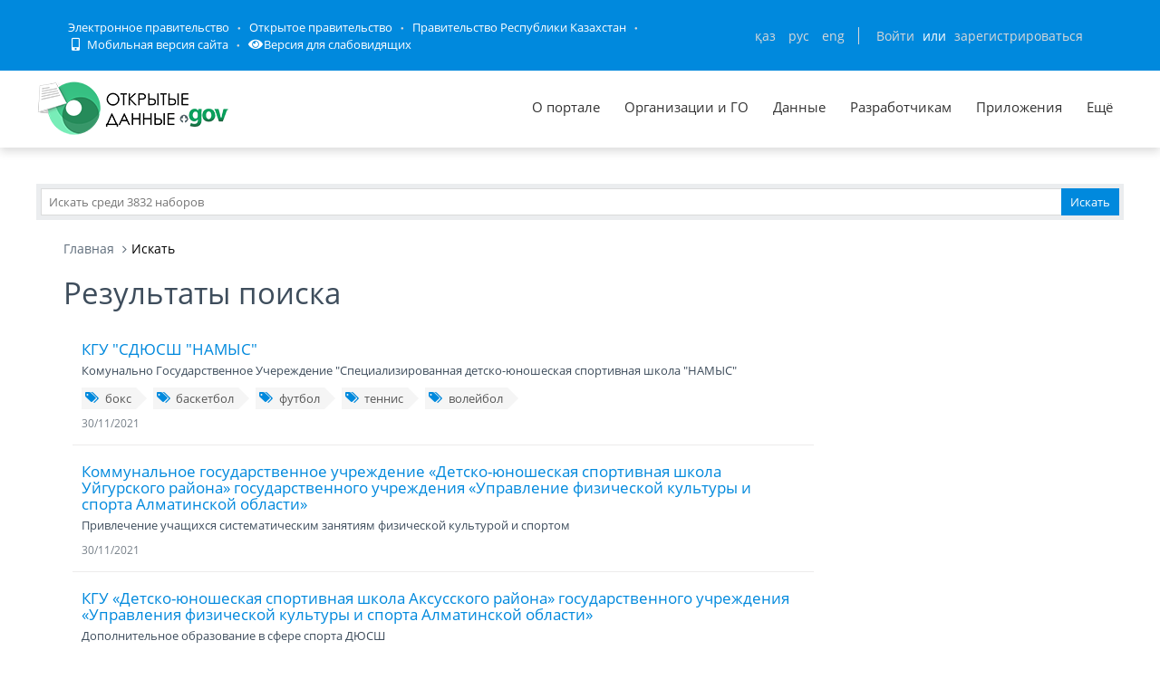

--- FILE ---
content_type: text/html; charset=utf-8
request_url: https://data.egov.kz/datasets/search?text=%D0%B1%D0%B0%D1%81%D0%BA%D0%B5%D1%82%D0%B1%D0%BE%D0%BB&page=3
body_size: 15298
content:
<!DOCTYPE html PUBLIC "-//W3C//DTD XHTML 1.0 Transitional//EN" "http://www.w3.org/TR/xhtml1/DTD/xhtml1-transitional.dtd">
<html xmlns="http://www.w3.org/1999/xhtml">
<head>
    <meta charset="utf-8">
    <title>Результаты поиска</title>
    <link rel="icon" type="image/png" href="/public/images/icondata.png">

            <meta content="width=device-width, initial-scale=1.0" name="viewport">
    
    <meta http-equiv="X-UA-Compatible" content="IE=edge,chrome=1">

    <meta content="Отображение результатов поиска" name="description">
    <meta content="Открытые данные, наборы, открытое правительство, казахстан, json" name="keywords">
    <meta content="egov" name="author">
    <meta name="robots" content="index, follow">

    <meta property="og:site_name" content="Открытые данные">
    <meta property="og:title" content="Результаты поиска">
    <meta property="og:description" content="Отображение результатов поиска">
    <meta property="og:type" content="website">
    <meta property="og:image" content="https://data.egov.kz/public/images/logodataru.png"><!-- link to image for socio -->
    <meta property="og:url" content="https://data.egov.kz">

    <link rel="stylesheet" href="/public/css/style.css" />
    <link href="/public/assets/frontend/layout/css/style.css" rel="stylesheet">
    <link href="/public/assets/global/css/components.css" rel="stylesheet">

    <link rel="stylesheet" href="/public/fontawesome/css/all.css">
    
    <!-- Global styles START -->
    <link href="/public/assets/global/plugins/font-awesome/css/font-awesome.min.css" rel="stylesheet">
    <link href="/public/assets/global/plugins/bootstrap/css/bootstrap.min.css" rel="stylesheet">
    <!-- Global styles END -->

    <link href="/public/assets/global/plugins/ion.rangeslider/css/ion.rangeSlider.css" rel="stylesheet" type="text/css"/>
    <link href="/public/assets/global/plugins/ion.rangeslider/css/ion.rangeSlider.Metronic.css" rel="stylesheet" type="text/css"/>

    <!-- BEGIN PAGE LEVEL STYLES -->
    <link rel="stylesheet" type="text/css" href="/public/assets/global/plugins/bootstrap-select/bootstrap-select.min.css"/>
    <link rel="stylesheet" type="text/css" href="/public/assets/global/plugins/select2/select2.css"/>
    <link rel="stylesheet" type="text/css" href="/public/assets/global/plugins/jquery-multi-select/css/multi-select.css"/>
    <!-- BEGIN THEME STYLES -->

    <!-- Page level plugin styles START -->
    <link href="/public/assets/global/plugins/fancybox/source/jquery.fancybox.css" rel="stylesheet">
    <link href="/public/assets/global/plugins/carousel-owl-carousel/owl-carousel/owl.carousel.css" rel="stylesheet">
    <link href="/public/assets/global/plugins/slider-revolution-slider/rs-plugin/css/settings.css" rel="stylesheet">
    <link href="/public/assets/global/plugins/uniform/css/uniform.default.css" rel="stylesheet" type="text/css">
    <link href="/public/assets/global/plugins/bootstrap-switch/css/bootstrap-switch.min.css" rel="stylesheet" type="text/css"/>

    <link href="/public/assets/global/plugins/jquery-ui/jquery-ui-1.10.3.custom.min.css" rel="stylesheet"/>
    <!-- Page level plugin styles END -->
    <link rel="stylesheet" type="text/css" href="/public/assets/global/plugins/bootstrap-toastr/toastr.min.css"/>
    <!-- Theme styles START -->
    <link href="/public/assets/global/css/components.css" rel="stylesheet">
    <link href="/public/assets/global/css/plugins.css" rel="stylesheet">
    <link href="/public/assets/frontend/layout/css/style.css" rel="stylesheet">
    <link href="/public/assets/frontend/pages/css/style-shop.css" rel="stylesheet" type="text/css">
    <link href="/public/assets/frontend/pages/css/style-revolution-slider.css" rel="stylesheet"><!-- metronic revo slider styles -->
    <link href="/public/assets/frontend/layout/css/style-responsive.css" rel="stylesheet">
    <link href="/public/assets/frontend/layout/css/themes/green.css" rel="stylesheet" id="style-color">
    <link href="/public/assets/frontend/layout/css/custom.css" rel="stylesheet">
    <link href="/public/assets/global/plugins/simple-line-icons/simple-line-icons.min.css" rel="stylesheet">
    <link rel="stylesheet" type="text/css" href="/public/assets/global/plugins/typeahead/typeahead.css">
    <link rel="stylesheet" type="text/css" href="/public/css/jcarousel.basic.css">

    <link href="/public/stylesheets/main.css" rel="stylesheet">
    <link href="/public/stylesheets/e-header.css" rel="stylesheet">

    <link rel="stylesheet" href="/public/mobile/mobile.css"/>
    <link href="/public/mobile/mobile_full_view.css" rel="stylesheet" type="text/css">

    <!--Spec version-->
    <link rel="stylesheet" href="/public/spec/spec.css"/>
    <link href="/public/spec/spec-inverted.css" rel="stylesheet">

    <style type="text/css">
    </style>

    <link rel="stylesheet" type="text/css" href="/public/css/jcarousel.basic.css">

    <link rel="stylesheet" type="text/css" href="/public/slick/slick.css" />
    <link rel="stylesheet" type="text/css" href="/public/slick/slick-theme.css" />

    <!-- Yandex.Metrika counter -->
    <script type="text/javascript" > (function(m,e,t,r,i,k,a){m[i]=m[i]||function(){(m[i].a=m[i].a||[]).push(arguments)}; m[i].l=1*new Date();k=e.createElement(t),a=e.getElementsByTagName(t)[0],k.async=1,k.src=r,a.parentNode.insertBefore(k,a)}) (window, document, "script", "https://mc.yandex.ru/metrika/tag.js", "ym"); ym(51837473, "init", { id:51837473, clickmap:true, trackLinks:true, accurateTrackBounce:true, webvisor:true }); </script> <noscript><div><img src="https://mc.yandex.ru/watch/51837473" style="position:absolute; left:-9999px;" alt="" /></div></noscript>
    <!-- /Yandex.Metrika counter -->



</head>

<body id="body-id" class=" ">
<div
        class="op-title-info"
        data-legalacts="component.OPENNPA"
        data-data="component.OPENDATA"
        data-budget="component.OPENBUDGET"
        data-dialog="component.OPENDIALOG"
        data-evaluation="component.EVALUATION"
        data-calendar_epir_events="calendar_epir_events"
></div>





<div id="proposalModal" class="modal fade" tabindex="-1" data-backdrop="static" data-keyboard="false">
    <div class="modal-dialog" style="z-index: 99999">
        <div class="modal-content">
            <div class="modal-header">
                <button type="button" class="close" data-dismiss="modal" aria-hidden="true"></button>
                <h4 class="modal-title">Заявка на открытые данные</h4>
            </div>
            <div class="modal-body">
                <ul class="nav nav-tabs nav-justified">
                    <li class="active" id="actualTab">
                        <a href="#tab_1_1_1" data-toggle="tab">
                        На актуализацию </a>
                    </li>
                    <li class="" id="publishTab">
                        <a href="#tab_1_1_2" data-toggle="tab">
                        На публикацию </a>
                    </li>

                </ul>
                <div class="tab-content">
                    <div class="tab-pane active" id="tab_1_1_1">
                        Для добавления заявки Вам необходимо осуществить <a href="/security/loginwithproposalmodal">авторизацию</a> или <a href="https://idp.egov.kz/idp/register.jsp">зарегистрироваться</a> 
                    </div>
                    <div class="tab-pane" id="tab_1_1_2">
                        Для добавления заявки Вам необходимо осуществить <a href="/security/loginwithproposalmodal">авторизацию</a> или <a href="https://idp.egov.kz/idp/register.jsp">зарегистрироваться</a> 
                    </div>

                </div>
            </div>
            <div class="modal-footer">
                <button type="button" data-dismiss="modal" class="btn default">Отмена</button>
            </div>
        </div>
    </div>
</div>




<link href="/public/assets/global/plugins/bvi/css/bvi.min.css" rel="stylesheet">
<div id="top">
    
    
    <header class="b-header">
    
        <div class="b-header__container container">
            <a href="#" class="b-header__menu-links js_showHeaderMenu">
                <span class="b-header__menu-btn"></span>
            </a>
            <div class="b-header__link-block js_headerMenu">
                <ul class="b-header__list">
                    <li class="b-header__list-item">
                        <a href="http://egov.kz" target="_blank" class="b-header__list-link">Электронное правительство</a>
                    </li>
                    <li class="b-header__list-item">
                        <a href="http://open.egov.kz" target="_blank" class="b-header__list-link">Открытое правительство</a>
                    </li>
                    <li class="b-header__list-item">
                        
                        <a href="http://government.kz/ru" target="_blank" class="b-header__list-link">Правительство Республики Казахстан</a>
                        
                        
                        
                    </li>
                    <li class="b-header__list-item mobile-version hide-spec hide-mobile">
                        <a href="javascript:void(0);" class="b-header__list-link">
                            <i class="fas fa-mobile-alt"></i>
                            Мобильная версия сайта</a>
                    </li>
<!--                    <li class="b-header__list-item spec-version hide-spec hide-mobile">-->
<!--                        <a href="javascript:void(0);" class="bvi-open b-header__list-link">-->
<!--                            <i class="fas fa-eye"></i>-->
<!--                            Версия для слабовидящихfffffffffff</a>-->
<!--                    </li>-->
                    <li class="b-header__list-item">
                        <a href="#" class="bvi-open b-header__list-link" title="Версия сайта для слабовидящих"><i class="fas fa-eye"></i>Версия для слабовидящих</a>
                    </li>
                </ul>
            </div>
            <div class="b-header__block">
                <div class="b-header__infoblock">
                    <div class="b-header__info b-header__info--lang">
                        <a href="/application/changelang?lang=kk" data-lang="kk" class=" b-header__link">ҚАЗ</a>
                        <a href="/application/changelang?lang=ru" data-lang="ru" class="b-header__link_active2 b-header__link">РУС</a>
                        <a href="/application/changelang?lang=en" data-lang="en" class=" b-header__link">ENG</a>
                    </div>
                    
                    
                        <div class="b-header__info">
                            <a href="/security/login" class="b-header__link">Войти</a>
                            <span class="b-header__text">или</span>
                            <a href="https://idp.egov.kz/idp/register.jsp" class="b-header__link">зарегистрироваться</a>
                        </div>
                    
                </div>
            </div>
        </div>
    </header>
    <!-- END HEADER -->
    <div id="top_2">
        <div class="inblock">
            <a id="logo" href="/"><img src="/public/images/logodataru.png"  /></a>
			<div class="resize top-menu-wrapper">
                <ul class="topmenu topright resize">
                    <li class=""><a href="/pages/about" >О портале</a></li>
                    <li class=""><a href="/govagenciescontroller/list" >Организации и ГО</a></li>
                    <li class="">
                        <a href="/datasets/listbygovagency">Данные</a>

                        <ul class="dropdown-menu">
                            <li class=""><a href="/datasets/listbycategory">По категориям</a></li>
                            <li class=""><a href="/datasets/listbygovagency">По ГО/организациям</a></li>
                            <li class=""><a href="/datasets/byusers">От внешних пользователей</a></li>
                            <li class=" hide-mobile"><a href="/proposals/actualize">Заявки</a></li>
                            <li class="show-mobile"><a href="#">Категории</a></li>
                            <li class=""><a href="/datasets/archive">Архивы</a></li>
                        </ul>
                    </li>
                    <li class="">
                        <a href="/pages/samples">Разработчикам</a>

                        <ul class="dropdown-menu">
                            <li><a href="/pages/samples">Описание API</a></li>
                            <li><a href="/pages/format">Формат данных</a></li>
                            <li class="">
                                <a href="/services/sample">
                                Примеры сервисов
                                </a>

                                <ul class="dropdown-menu">
                                    <li><a href="/services/rka">Поиск по РКА</a></li>
                                    <li><a href="/services/street">Проверка улиц</a></li>
                                    <li><a href="/services/con">Поиск ЦОН</a></li>
                                    <li><a href="/services/notaries">Поиск Нотариус</a></li>
                                    <li><a href="/services/pharmacy">Поиск Аптек</a></li>
                                </ul>
                            </li>
                            <li><a href="/application/downloadservicelist"><span>Перечень сервисов</span></a></li>
                            <li><a href="/profile/apikeylist"><span>Кабинет разработчика</span></a></li>

                        </ul>
                    </li>
                    <li class="show-mobile"><a href="javascript:void(0);">Подать заявку</a>
                        <ul>
                            <li><a
                                    data-original-title="Заявка на открытые данные"
                                    data-placement="left"
                                    data-toggle="modal"
                                    href="#proposalModal">На публикацию</a></li>
                            <li><a
                                    data-original-title="Заявка на открытые данные"
                                    data-placement="left"
                                    data-toggle="modal"
                                    href="#proposalModal">На актуализацию</a></li>
                        </ul>
                    </li>

                    <!--<li class=" hide-mobile"><a href="/news/list">Новости</a></li>-->
                    <li class=""><a href="/apps/list">Приложения</a></li>
                    <li class="show-mobile"><a href="javascript:void(0);">Компоненты ОП</a>
                        <ul>
                            <li><a class="none-decoration" href="https://dialog.egov.kz/">Открытый диалог</a></li>
                            <li><a class="none-decoration" href="https://budget.egov.kz/">Открытые бюджеты</a></li>
                            <li><a class="none-decoration" href="https://legalacts.egov.kz/">Открытые НПА</a></li>
                            <li><a class="none-decoration" href="https://evaluation.egov.kz/">Оценка эффективности деятельности ГО</a></li>
                        </ul>
                    </li>
                    <li class="show-mobile"><a href="/pages/help">Помощь пользователям</a></li>
                    <li>
                        <a>Ещё</a>

                        <ul class="dropdown-menu">
                            <li class=""><a href="/pages/faq">FAQ</a></li>

                            <li class=""><a href="/contests/list">Конкурсы</a></li>
                            
                            
                                <li class=""><a href="/pages/portalpage?id=57238451">АИС ОИП</a></li>
                                
                                <li class=""><a href="/pages/portalpage?id=122085422">Сервисы КПСиСУ</a></li>
                                
                                
                        </ul>
                    </li>
                </ul>
            </div>
        </div>
        <div class="extended-search col-xs-12 show-mobile">
            <div class="button-wrapper col-xs-12">
                <div class="button-position"></div>
            </div>
            <form action="/datasets/search" method="GET" id="searchM">
                <div id="mainBlock" style="display: none; width: 829px;padding: 15px">
                <input type="text" name="expType" id="expType" value="0" style="display: none"/>
                <div class="row">
                    <div class="col-xs-12 col-sm-6 col-md-6">
                        <div class="form-group">
                            <label for="govAgencyId">Владелец</label>
                            <select class="form-control" name="govAgencyId" id="govAgencyId">
                                <option value="">Не указано</option>
                                
                            </select>
                            <label for="category">Категории</label>
                            <select class="form-control" name="category">
                                <option value="">Не указано</option>
                                
                                <option value="AVSkW4E-99eXTcgzeLZt">Строительство и жилищно-коммунальное хозяйство</option>
                                
                                <option value="AVUGiYXo99eXTcgzf4b8">Сельское, лесное, охотничье и рыбное хозяйства</option>
                                
                                <option value="AXBYBzt4GpHoG9G1U8bl">Культура. Информация.</option>
                                
                                <option value="AVHs-SziNUjQC95Q0d92">Экология, окружающая среда и гражданская защита</option>
                                
                                <option value="AVS9OWO599eXTcgzfxvi">Экономика</option>
                                
                                <option value="AVHs80ZbNUjQC95Q0cri">Образование и наука</option>
                                
                                <option value="AVWQUcRBv7qpUunhTlT9">Энергетика</option>
                                
                                <option value="AVHs9e09NUjQC95Q0dQH">Финансы</option>
                                
                                <option value="AVHs8sbVNUjQC95Q0cm9">Здравоохранение</option>
                                
                                <option value="AVUumIGU99eXTcgzf6YQ">Промышленность</option>
                                
                                <option value="AX0OQPoNG0QrlYMCh_Ui">Инновации и связь</option>
                                
                                <option value="AVHs8-bUNUjQC95Q0c0r">Труд, занятость и социальное обеспечение</option>
                                
                                <option value="AVHs-IzUNUjQC95Q0d0s">Правовая система и общественная безопасность</option>
                                
                                <option value="AXBYDCDMGpHoG9G1U8b7">Население и общество</option>
                                
                                <option value="AVS-EI0B99eXTcgzfxyo">Государственный сектор</option>
                                
                                <option value="AVWWoCRhv7qpUunhUOSf">Туризм и спорт</option>
                                
                                <option value="AVWfvGzsv7qpUunhUQ9U">Торговля</option>
                                
                                <option value="AVHs9wRnNUjQC95Q0dd2">Транспорт</option>
                                
                            </select>
                        </div>
                    </div>
                    <div class="col-xs-12 col-sm-6 col-md-6">
                        <div class="form-group">
                            <label for="statusType">Статус актуальности</label>
                            <select class="form-control" name="statusType">
                                <option value="">Не указано</option>
                                <option value="1">Да</option>
                                <option value="0">Нет</option>
                            </select>
                            <label for="actualType">Тип актуализации</label>
                            <select class="form-control" name="actualType">
                                <option value="">Не указано</option>
                                <option value="DAILY">Ежедневно</option>
                                <option value="WEEKLY">Еженедельно</option>
                                <option value="MONTHLY">Ежемесячно</option>
                                <option value="QUARTERLY">Ежеквартально</option>
                                <option value="YEARLY">Ежегодно</option>
                                <option value="CONSTANTLY">Постоянно</option>
                                <option value="TWO_TIMES_A_YEAR">2 раза в год</option>
                                <option value="ONCE_EVERY_SIX_MONTHS">1 раз в полгода</option>
                                <option value="ONCE_EVERY_THREE_YEARS">1 раз в 3 года</option>
                                <option value="ONCE_EVERY_FOUR_YEARS">1 раз в 4 года</option>
                                <option value="ONCE_EVERY_FIVE_YEARS">1 раз в 5 лет</option>

                                <option value="AS_NEEDED">По мере необходимости</option>
                            </select>
                            <label class="control-label">Сортировать&nbsp;По:</label>
                            <select class="form-control" name="datasetSortSelect">
                                <option value="createdDateAsc">Дате создания (По возрастанию)</option>
                                <option value="createdDateDesc"
                                        selected="selected">Дате создания (По убыванию)</option>
                                <option value="modifiedDateAsc">Дате обновления (По возрастанию)</option>
                                <option value="modifiedDateDesc">Дате обновления (По убыванию)</option>
                            </select>
                            <div class="date-extended-search">
                                <label for="pDateBeg" style="font-size: 13px;">Период публикации</label>
                                <div class="form-control" style="border: none!important;">
                                    <span class="input-wrapper"><input type="date" name="pDateBeg"/></span>
                                    <span class="input-wrapper"><input type="date" name="pDateEnd"/></span>
                                </div>
                            </div>
                        </div>
                    </div>
                </div>
                <div class="modal-footer">
                    <div class="extended-search-footer-button">
                        <button type="button" class="btn btn-danger" onclick="mainReset()">Сбросить</button>
                    </div>
                    <div class="extended-search-footer-button">
                        <button type="submit" class="btn btn-success">Искать</button>
                    </div>
                </div>
                    <input type="hidden" name="text" id="mobile-text-field" />
            </div>
            </form>
        </div>
    </div>
</div>
<script src="/public/assets/global/plugins/jquery-1.11.0.min.js" type="text/javascript"></script>
<script src="/public/assets/global/plugins/bvi/js/js.cookie.js" type="text/javascript"></script>
<script src="/public/assets/global/plugins/bvi/js/bvi-init.js" type="text/javascript"></script>
<script src="/public/assets/global/plugins/bvi/js/bvi.min.js" type="text/javascript"></script>
<input type="hidden" name="authenticityToken" value="942b27d5ec5cc742316e1886426f251068bca28f"/>



<div class="resize main-wrapper">
    <div id="main_1" class="mainblock">

        <div id="search">
            <form action="/datasets/search" method="get" accept-charset="utf-8" enctype="application/x-www-form-urlencoded" >                <input type="text" name="text" class="text" placeholder="Искать среди 3832 наборов" /><input type="submit" name="ok" class="button" value="Искать" />
            
</form>        </div>


        
    <div class="container">
        <ul class="breadcrumb">
            <li><a href="/">Главная</a></li>
            <li class="active">Искать</li>
        </ul>
        <!-- BEGIN SIDEBAR & CONTENT -->
        <div class="row margin-bottom-40">
            <!-- BEGIN CONTENT -->
            <div class="col-md-9">
                <h1>Результаты поиска</h1>
                <div class="content-page">
                                            <div class="search-result-item">
                            <h4><a href="/datasets/view?index=266">КГУ &quot;СДЮСШ &quot;НАМЫС&quot;</a></h4>
                            <p>Комунально Государственное Учереждение &quot;Специализированная детско-юношеская спортивная школа &quot;НАМЫС&quot;</p>
                                                            <div class="blog-tags">
                                    <ul>
                                                                                    <li><a href="/datasets/search?text=%D0%B1%D0%BE%D0%BA%D1%81"><i class="fa fa-tags"></i>бокс</a></li>
                                                                                    <li><a href="/datasets/search?text=%D0%B1%D0%B0%D1%81%D0%BA%D0%B5%D1%82%D0%B1%D0%BE%D0%BB"><i class="fa fa-tags"></i>баскетбол</a></li>
                                                                                    <li><a href="/datasets/search?text=%D1%84%D1%83%D1%82%D0%B1%D0%BE%D0%BB"><i class="fa fa-tags"></i>футбол</a></li>
                                                                                    <li><a href="/datasets/search?text=%D1%82%D0%B5%D0%BD%D0%BD%D0%B8%D1%81"><i class="fa fa-tags"></i>теннис</a></li>
                                                                                    <li><a href="/datasets/search?text=%D0%B2%D0%BE%D0%BB%D0%B5%D0%B9%D0%B1%D0%BE%D0%BB"><i class="fa fa-tags"></i>волейбол</a></li>
                                                                            </ul>
                                </div>
                            
                            <a class="search-link">30/11/2021</a>
                        </div>
                                            <div class="search-result-item">
                            <h4><a href="/datasets/view?index=267">Коммунальное государственное учреждение &laquo;Детско-юношеская спортивная школа  Уйгурского района&raquo; государственного учреждения &laquo;Управление физической культуры и спорта Алматинской области&raquo;</a></h4>
                            <p>Привлечение учащихся систематическим занятиям  физической культурой и спортом</p>
                            
                            <a class="search-link">30/11/2021</a>
                        </div>
                                            <div class="search-result-item">
                            <h4><a href="/datasets/view?index=272">КГУ &laquo;Детско-юношеская спортивная школа Аксусского района&raquo; государственного учреждения  &laquo;Управления физической культуры и спорта Алматинской области&raquo;</a></h4>
                            <p>Дополнительное образование в сфере спорта ДЮСШ</p>
                                                            <div class="blog-tags">
                                    <ul>
                                                                                    <li><a href="/datasets/search?text=%D0%92%D0%BE%D0%BB%D1%8C%D0%BD%D0%B0%D1%8F+%D0%B1%D0%BE%D1%80%D1%8C%D0%B1%D0%B0"><i class="fa fa-tags"></i>Вольная борьба</a></li>
                                                                                    <li><a href="/datasets/search?text=%D0%B3%D1%80%D0%B5%D0%BA%D0%BE-%D1%80%D0%B8%D0%BC%D1%81%D0%BA%D0%B0%D1%8F+%D0%B1%D0%BE%D1%80%D1%8C%D0%B1%D0%B0"><i class="fa fa-tags"></i>греко-римская борьба</a></li>
                                                                                    <li><a href="/datasets/search?text=%D0%BA%D0%B0%D1%80%D0%B0%D1%82%D1%8D-%D0%B4%D0%BE"><i class="fa fa-tags"></i>каратэ-до</a></li>
                                                                                    <li><a href="/datasets/search?text=%D0%BB%D0%B5%D0%B3%D0%BA%D0%B0%D1%8F+%D0%B0%D1%82%D0%BB%D0%B5%D1%82%D0%B8%D0%BA%D0%B0"><i class="fa fa-tags"></i>легкая атлетика</a></li>
                                                                                    <li><a href="/datasets/search?text=%D0%B4%D0%B7%D1%8E%D0%B4%D0%BE"><i class="fa fa-tags"></i>дзюдо</a></li>
                                                                                    <li><a href="/datasets/search?text=%D0%BA%D0%B0%D0%B7%D0%B0%D0%BA+%D0%BA%D2%AF%D1%80%D0%B5%D1%81%D1%96"><i class="fa fa-tags"></i>казак күресі</a></li>
                                                                                    <li><a href="/datasets/search?text=%D1%84%D1%83%D1%82%D0%B1%D0%BE%D0%BB"><i class="fa fa-tags"></i>футбол</a></li>
                                                                                    <li><a href="/datasets/search?text=%D0%B2%D0%BE%D0%BB%D0%B5%D0%B9%D0%B1%D0%BE%D0%BB"><i class="fa fa-tags"></i>волейбол</a></li>
                                                                                    <li><a href="/datasets/search?text=%D0%B1%D0%B0%D1%81%D0%BA%D0%B5%D1%82%D0%B1%D0%BE%D0%BB"><i class="fa fa-tags"></i>баскетбол</a></li>
                                                                                    <li><a href="/datasets/search?text=%D0%B1%D0%BE%D0%BA%D1%81"><i class="fa fa-tags"></i>бокс</a></li>
                                                                                    <li><a href="/datasets/search?text=%D0%B4%D0%B6%D0%B8%D1%83-%D0%B4%D0%B6%D0%B8%D1%82%D1%81%D1%83"><i class="fa fa-tags"></i>джиу-джитсу</a></li>
                                                                                    <li><a href="/datasets/search?text=%D1%81%D0%B0%D0%BC%D0%B1%D0%BE"><i class="fa fa-tags"></i>самбо</a></li>
                                                                                    <li><a href="/datasets/search?text=%D0%BD%D0%B0%D1%81%D1%82%D0%BE%D0%BB%D1%8C%D0%BD%D1%8B%D0%B9+%D1%82%D0%B5%D0%BD%D0%B8%D1%81"><i class="fa fa-tags"></i>настольный тенис</a></li>
                                                                                    <li><a href="/datasets/search?text=%D0%B0%D1%80%D0%BC%D1%80%D0%B5%D1%81%D1%82%D0%BB%D0%B8%D0%BD%D0%B3"><i class="fa fa-tags"></i>армрестлинг</a></li>
                                                                            </ul>
                                </div>
                            
                            <a class="search-link">01/12/2021</a>
                        </div>
                                            <div class="search-result-item">
                            <h4><a href="/datasets/view?index=273">КГУ &laquo;Детско-юношеская спортивная школа Аксусского района&raquo; государственного учреждения  &laquo;Управления физической культуры и спорта Алматинской области&raquo;</a></h4>
                            <p>Дополнительное образование в сфере спорта ДЮСШ</p>
                                                            <div class="blog-tags">
                                    <ul>
                                                                                    <li><a href="/datasets/search?text=%D0%92%D0%BE%D0%BB%D1%8C%D0%BD%D0%B0%D1%8F+%D0%B1%D0%BE%D1%80%D1%8C%D0%B1%D0%B0"><i class="fa fa-tags"></i>Вольная борьба</a></li>
                                                                                    <li><a href="/datasets/search?text=%D0%B3%D1%80%D0%B5%D0%BA%D0%BE-%D1%80%D0%B8%D0%BC%D1%81%D0%BA%D0%B0%D1%8F+%D0%B1%D0%BE%D1%80%D1%8C%D0%B1%D0%B0"><i class="fa fa-tags"></i>греко-римская борьба</a></li>
                                                                                    <li><a href="/datasets/search?text=%D0%BA%D0%B0%D1%80%D0%B0%D1%82%D1%8D-%D0%B4%D0%BE"><i class="fa fa-tags"></i>каратэ-до</a></li>
                                                                                    <li><a href="/datasets/search?text=%D0%BB%D0%B5%D0%B3%D0%BA%D0%B0%D1%8F+%D0%B0%D1%82%D0%BB%D0%B5%D1%82%D0%B8%D0%BA%D0%B0"><i class="fa fa-tags"></i>легкая атлетика</a></li>
                                                                                    <li><a href="/datasets/search?text=%D0%B4%D0%B7%D1%8E%D0%B4%D0%BE"><i class="fa fa-tags"></i>дзюдо</a></li>
                                                                                    <li><a href="/datasets/search?text=%D0%BA%D0%B0%D0%B7%D0%B0%D0%BA+%D0%BA%D2%AF%D1%80%D0%B5%D1%81%D1%96"><i class="fa fa-tags"></i>казак күресі</a></li>
                                                                                    <li><a href="/datasets/search?text=%D1%84%D1%83%D1%82%D0%B1%D0%BE%D0%BB"><i class="fa fa-tags"></i>футбол</a></li>
                                                                                    <li><a href="/datasets/search?text=%D0%B2%D0%BE%D0%BB%D0%B5%D0%B9%D0%B1%D0%BE%D0%BB"><i class="fa fa-tags"></i>волейбол</a></li>
                                                                                    <li><a href="/datasets/search?text=%D0%B1%D0%B0%D1%81%D0%BA%D0%B5%D1%82%D0%B1%D0%BE%D0%BB"><i class="fa fa-tags"></i>баскетбол</a></li>
                                                                                    <li><a href="/datasets/search?text=%D0%B1%D0%BE%D0%BA%D1%81"><i class="fa fa-tags"></i>бокс</a></li>
                                                                                    <li><a href="/datasets/search?text=%D0%B4%D0%B6%D0%B8%D1%83-%D0%B4%D0%B6%D0%B8%D1%82%D1%81%D1%83"><i class="fa fa-tags"></i>джиу-джитсу</a></li>
                                                                                    <li><a href="/datasets/search?text=%D1%81%D0%B0%D0%BC%D0%B1%D0%BE"><i class="fa fa-tags"></i>самбо</a></li>
                                                                                    <li><a href="/datasets/search?text=%D0%BD%D0%B0%D1%81%D1%82%D0%BE%D0%BB%D1%8C%D0%BD%D1%8B%D0%B9+%D1%82%D0%B5%D0%BD%D0%B8%D1%81"><i class="fa fa-tags"></i>настольный тенис</a></li>
                                                                                    <li><a href="/datasets/search?text=%D0%B0%D1%80%D0%BC%D1%80%D0%B5%D1%81%D1%82%D0%BB%D0%B8%D0%BD%D0%B3"><i class="fa fa-tags"></i>армрестлинг</a></li>
                                                                            </ul>
                                </div>
                            
                            <a class="search-link">01/12/2021</a>
                        </div>
                                            <div class="search-result-item">
                            <h4><a href="/datasets/view?index=ksu_childrens_and_youth_spor8">КГУ &quot;Детско- юнешская спортивная школа Сарканского района&quot; ГУ &quot;Управление физической культуры и спорта Алматинской области&quot;</a></h4>
                            <p>Обеспечение подготовки спортвного резерва, кандидатов в сборныекоманды города,области,республики и воспитание спортсменов высокого класса для участия на международных соревнованиях</p>
                                                            <div class="blog-tags">
                                    <ul>
                                                                                    <li><a href="/datasets/search?text=%D0%A1%D0%B5%D0%BA%D1%86%D0%B8%D1%8F+%D0%B0%D1%80%D0%BC%D1%80%D0%B5%D1%81%D1%82%D0%BB%D0%B8%D0%BD%D0%B3%D0%B0"><i class="fa fa-tags"></i>Секция армрестлинга</a></li>
                                                                                    <li><a href="/datasets/search?text=%D1%81%D0%B5%D0%BA%D1%86%D0%B8%D1%8F+%D0%B1%D0%BE%D0%BA%D1%81"><i class="fa fa-tags"></i>секция бокс</a></li>
                                                                                    <li><a href="/datasets/search?text=%D1%81%D0%B5%D0%BA%D1%86%D0%B8%D1%8F+%D0%B4%D0%B7%D1%8E%D0%B4%D0%BE"><i class="fa fa-tags"></i>секция дзюдо</a></li>
                                                                                    <li><a href="/datasets/search?text=%D1%81%D0%B5%D0%BA%D1%86%D0%B8%D1%8F+%D0%B4%D0%B6%D0%B8%D1%83-%D0%B4%D0%B6%D0%B8%D1%82%D1%81%D1%83"><i class="fa fa-tags"></i>секция джиу-джитсу</a></li>
                                                                                    <li><a href="/datasets/search?text=%D1%81%D0%B5%D0%BA%D1%86%D0%B8%D1%8F+%D0%B2%D0%BE%D0%BB%D0%B5%D0%B9%D0%B1%D0%BE%D0%BB"><i class="fa fa-tags"></i>секция волейбол</a></li>
                                                                                    <li><a href="/datasets/search?text=%D1%81%D0%B5%D0%BA%D1%86%D0%B8%D1%8F+%D0%B1%D0%B0%D1%81%D0%BA%D0%B5%D1%82%D0%B1%D0%BE%D0%BB"><i class="fa fa-tags"></i>секция баскетбол</a></li>
                                                                                    <li><a href="/datasets/search?text=%D1%81%D0%B5%D0%BA%D1%86%D0%B8%D1%8F+%D1%84%D1%83%D1%82%D0%B1%D0%BE%D0%BB"><i class="fa fa-tags"></i>секция футбол</a></li>
                                                                                    <li><a href="/datasets/search?text=%D1%81%D0%B5%D0%BA%D1%86%D0%B8%D1%8F+%D1%82%D1%8F%D0%B6%D0%B5%D0%BB%D0%B0%D1%8F+%D0%B0%D1%82%D0%BB%D0%B5%D1%82%D0%B8%D0%BA%D0%B0"><i class="fa fa-tags"></i>секция тяжелая атлетика</a></li>
                                                                                    <li><a href="/datasets/search?text=%D1%81%D0%B5%D0%BA%D1%86%D0%B8%D1%8F+%D0%BB%D1%8B%D0%B6%D0%B8"><i class="fa fa-tags"></i>секция лыжи</a></li>
                                                                                    <li><a href="/datasets/search?text=%D1%81%D0%B5%D0%BA%D1%86%D0%B8%D1%8F+%D0%B3%D1%80%D0%B5%D0%BF%D0%BF%D0%BB%D0%B8%D0%BD%D0%B3%D0%B0"><i class="fa fa-tags"></i>секция грепплинга</a></li>
                                                                                    <li><a href="/datasets/search?text=%D1%81%D0%B5%D0%BA%D1%86%D0%B8%D1%8F+%D0%B2%D0%BE%D0%BB%D0%BD%D0%BE%D0%B9+%D0%B1%D0%BE%D1%80%D1%8C%D0%B1%D1%8B"><i class="fa fa-tags"></i>секция волной борьбы</a></li>
                                                                                    <li><a href="/datasets/search?text=%D1%81%D0%B5%D0%BA%D1%86%D0%B8%D1%8F++%D0%B3%D1%80%D0%B5%D0%BA%D0%BE-%D1%80%D0%B8%D0%BC%D1%81%D0%BA%D0%BE%D0%B9+%D0%B1%D0%BE%D1%80%D1%8C%D0%B1%D1%8B"><i class="fa fa-tags"></i>секция  греко-римской борьбы</a></li>
                                                                                    <li><a href="/datasets/search?text=%D0%A1%D0%B5%D0%BA%D1%86%D0%B8%D1%8F+%D2%9B%D0%B0%D0%B7%D0%B0%D2%9B+%D0%BA%D2%AF%D1%80%D0%B5%D1%81"><i class="fa fa-tags"></i>Секция қазақ күрес</a></li>
                                                                            </ul>
                                </div>
                            
                            <a class="search-link">01/12/2021</a>
                        </div>
                                            <div class="search-result-item">
                            <h4><a href="/datasets/view?index=ksu_childrens_and_youth_spor9">КГУ &quot;Детско- юнешская спортивная школа Сарканского района&quot; ГУ &quot;Управление физической культуры и спорта Алматинской области&quot;</a></h4>
                            <p>Обеспечение подготовки спортвного резерва, кандидатов в сборныекоманды города,области,республики и воспитание спортсменов высокого класса для участия на международных соревнованиях</p>
                                                            <div class="blog-tags">
                                    <ul>
                                                                                    <li><a href="/datasets/search?text=%D0%A1%D0%B5%D0%BA%D1%86%D0%B8%D1%8F+%D0%B0%D1%80%D0%BC%D1%80%D0%B5%D1%81%D1%82%D0%BB%D0%B8%D0%BD%D0%B3%D0%B0"><i class="fa fa-tags"></i>Секция армрестлинга</a></li>
                                                                                    <li><a href="/datasets/search?text=%D1%81%D0%B5%D0%BA%D1%86%D0%B8%D1%8F+%D0%B1%D0%BE%D0%BA%D1%81"><i class="fa fa-tags"></i>секция бокс</a></li>
                                                                                    <li><a href="/datasets/search?text=%D1%81%D0%B5%D0%BA%D1%86%D0%B8%D1%8F+%D0%B4%D0%B7%D1%8E%D0%B4%D0%BE"><i class="fa fa-tags"></i>секция дзюдо</a></li>
                                                                                    <li><a href="/datasets/search?text=%D1%81%D0%B5%D0%BA%D1%86%D0%B8%D1%8F+%D0%B4%D0%B6%D0%B8%D1%83-%D0%B4%D0%B6%D0%B8%D1%82%D1%81%D1%83"><i class="fa fa-tags"></i>секция джиу-джитсу</a></li>
                                                                                    <li><a href="/datasets/search?text=%D1%81%D0%B5%D0%BA%D1%86%D0%B8%D1%8F+%D0%B2%D0%BE%D0%BB%D0%B5%D0%B9%D0%B1%D0%BE%D0%BB"><i class="fa fa-tags"></i>секция волейбол</a></li>
                                                                                    <li><a href="/datasets/search?text=%D1%81%D0%B5%D0%BA%D1%86%D0%B8%D1%8F+%D0%B1%D0%B0%D1%81%D0%BA%D0%B5%D1%82%D0%B1%D0%BE%D0%BB"><i class="fa fa-tags"></i>секция баскетбол</a></li>
                                                                                    <li><a href="/datasets/search?text=%D1%81%D0%B5%D0%BA%D1%86%D0%B8%D1%8F+%D1%84%D1%83%D1%82%D0%B1%D0%BE%D0%BB"><i class="fa fa-tags"></i>секция футбол</a></li>
                                                                                    <li><a href="/datasets/search?text=%D1%81%D0%B5%D0%BA%D1%86%D0%B8%D1%8F+%D1%82%D1%8F%D0%B6%D0%B5%D0%BB%D0%B0%D1%8F+%D0%B0%D1%82%D0%BB%D0%B5%D1%82%D0%B8%D0%BA%D0%B0"><i class="fa fa-tags"></i>секция тяжелая атлетика</a></li>
                                                                                    <li><a href="/datasets/search?text=%D1%81%D0%B5%D0%BA%D1%86%D0%B8%D1%8F+%D0%BB%D1%8B%D0%B6%D0%B8"><i class="fa fa-tags"></i>секция лыжи</a></li>
                                                                                    <li><a href="/datasets/search?text=%D1%81%D0%B5%D0%BA%D1%86%D0%B8%D1%8F+%D0%B3%D1%80%D0%B5%D0%BF%D0%BF%D0%BB%D0%B8%D0%BD%D0%B3%D0%B0"><i class="fa fa-tags"></i>секция грепплинга</a></li>
                                                                                    <li><a href="/datasets/search?text=%D1%81%D0%B5%D0%BA%D1%86%D0%B8%D1%8F+%D0%B2%D0%BE%D0%BB%D0%BD%D0%BE%D0%B9+%D0%B1%D0%BE%D1%80%D1%8C%D0%B1%D1%8B"><i class="fa fa-tags"></i>секция волной борьбы</a></li>
                                                                                    <li><a href="/datasets/search?text=%D1%81%D0%B5%D0%BA%D1%86%D0%B8%D1%8F++%D0%B3%D1%80%D0%B5%D0%BA%D0%BE-%D1%80%D0%B8%D0%BC%D1%81%D0%BA%D0%BE%D0%B9+%D0%B1%D0%BE%D1%80%D1%8C%D0%B1%D1%8B"><i class="fa fa-tags"></i>секция  греко-римской борьбы</a></li>
                                                                                    <li><a href="/datasets/search?text=%D0%A1%D0%B5%D0%BA%D1%86%D0%B8%D1%8F+%D2%9B%D0%B0%D0%B7%D0%B0%D2%9B+%D0%BA%D2%AF%D1%80%D0%B5%D1%81"><i class="fa fa-tags"></i>Секция қазақ күрес</a></li>
                                                                            </ul>
                                </div>
                            
                            <a class="search-link">01/12/2021</a>
                        </div>
                                            <div class="search-result-item">
                            <h4><a href="/datasets/view?index=ksu_childrens_and_youth_spor7">КГУ &quot;Детско- юнешская спортивная школа Сарканского района&quot; ГУ &quot;Управление физической культуры и спорта Алматинской области&quot;</a></h4>
                            <p>Обеспечение подготовки спортвного резерва, кандидатов в сборныекоманды города,области,республики и воспитание спортсменов высокого класса для участия на международных соревнованиях</p>
                                                            <div class="blog-tags">
                                    <ul>
                                                                                    <li><a href="/datasets/search?text=%D0%A1%D0%B5%D0%BA%D1%86%D0%B8%D1%8F+%D0%B0%D1%80%D0%BC%D1%80%D0%B5%D1%81%D1%82%D0%BB%D0%B8%D0%BD%D0%B3%D0%B0"><i class="fa fa-tags"></i>Секция армрестлинга</a></li>
                                                                                    <li><a href="/datasets/search?text=%D1%81%D0%B5%D0%BA%D1%86%D0%B8%D1%8F+%D0%B1%D0%BE%D0%BA%D1%81"><i class="fa fa-tags"></i>секция бокс</a></li>
                                                                                    <li><a href="/datasets/search?text=%D1%81%D0%B5%D0%BA%D1%86%D0%B8%D1%8F+%D0%B4%D0%B7%D1%8E%D0%B4%D0%BE"><i class="fa fa-tags"></i>секция дзюдо</a></li>
                                                                                    <li><a href="/datasets/search?text=%D1%81%D0%B5%D0%BA%D1%86%D0%B8%D1%8F+%D0%B4%D0%B6%D0%B8%D1%83-%D0%B4%D0%B6%D0%B8%D1%82%D1%81%D1%83"><i class="fa fa-tags"></i>секция джиу-джитсу</a></li>
                                                                                    <li><a href="/datasets/search?text=%D1%81%D0%B5%D0%BA%D1%86%D0%B8%D1%8F+%D0%B2%D0%BE%D0%BB%D0%B5%D0%B9%D0%B1%D0%BE%D0%BB"><i class="fa fa-tags"></i>секция волейбол</a></li>
                                                                                    <li><a href="/datasets/search?text=%D1%81%D0%B5%D0%BA%D1%86%D0%B8%D1%8F+%D0%B1%D0%B0%D1%81%D0%BA%D0%B5%D1%82%D0%B1%D0%BE%D0%BB"><i class="fa fa-tags"></i>секция баскетбол</a></li>
                                                                                    <li><a href="/datasets/search?text=%D1%81%D0%B5%D0%BA%D1%86%D0%B8%D1%8F+%D1%84%D1%83%D1%82%D0%B1%D0%BE%D0%BB"><i class="fa fa-tags"></i>секция футбол</a></li>
                                                                                    <li><a href="/datasets/search?text=%D1%81%D0%B5%D0%BA%D1%86%D0%B8%D1%8F+%D1%82%D1%8F%D0%B6%D0%B5%D0%BB%D0%B0%D1%8F+%D0%B0%D1%82%D0%BB%D0%B5%D1%82%D0%B8%D0%BA%D0%B0"><i class="fa fa-tags"></i>секция тяжелая атлетика</a></li>
                                                                                    <li><a href="/datasets/search?text=%D1%81%D0%B5%D0%BA%D1%86%D0%B8%D1%8F+%D0%BB%D1%8B%D0%B6%D0%B8"><i class="fa fa-tags"></i>секция лыжи</a></li>
                                                                                    <li><a href="/datasets/search?text=%D1%81%D0%B5%D0%BA%D1%86%D0%B8%D1%8F+%D0%B3%D1%80%D0%B5%D0%BF%D0%BF%D0%BB%D0%B8%D0%BD%D0%B3%D0%B0"><i class="fa fa-tags"></i>секция грепплинга</a></li>
                                                                                    <li><a href="/datasets/search?text=%D1%81%D0%B5%D0%BA%D1%86%D0%B8%D1%8F+%D0%B2%D0%BE%D0%BB%D0%BD%D0%BE%D0%B9+%D0%B1%D0%BE%D1%80%D1%8C%D0%B1%D1%8B"><i class="fa fa-tags"></i>секция волной борьбы</a></li>
                                                                                    <li><a href="/datasets/search?text=%D1%81%D0%B5%D0%BA%D1%86%D0%B8%D1%8F++%D0%B3%D1%80%D0%B5%D0%BA%D0%BE-%D1%80%D0%B8%D0%BC%D1%81%D0%BA%D0%BE%D0%B9+%D0%B1%D0%BE%D1%80%D1%8C%D0%B1%D1%8B"><i class="fa fa-tags"></i>секция  греко-римской борьбы</a></li>
                                                                                    <li><a href="/datasets/search?text=%D0%A1%D0%B5%D0%BA%D1%86%D0%B8%D1%8F+%D2%9B%D0%B0%D0%B7%D0%B0%D2%9B+%D0%BA%D2%AF%D1%80%D0%B5%D1%81"><i class="fa fa-tags"></i>Секция қазақ күрес</a></li>
                                                                            </ul>
                                </div>
                            
                            <a class="search-link">01/12/2021</a>
                        </div>
                                            <div class="search-result-item">
                            <h4><a href="/datasets/view?index=_2_children_and_youth_sports"> №2 &quot;Детско юнешскаяспортивная школа Енбекшиказахского района&quot;</a></h4>
                            <p>Обеспечение подготовки спортивного резерва, кандидатов в сборные команды города,области республики и воспитание спортсменов</p>
                                                            <div class="blog-tags">
                                    <ul>
                                                                                    <li><a href="/datasets/search?text=%D1%81%D0%B5%D0%BA%D1%86%D0%B8%D1%8F+%D0%B1%D0%BE%D0%BA%D1%81"><i class="fa fa-tags"></i>секция бокс</a></li>
                                                                                    <li><a href="/datasets/search?text=%D1%81%D0%B5%D0%BA%D1%86%D0%B8%D1%8F+%D0%B2%D0%BE%D0%BB%D1%8C%D0%BD%D0%B0%D1%8F+%D0%B1%D0%BE%D1%80%D1%8C%D0%B1%D0%B0"><i class="fa fa-tags"></i>секция вольная борьба</a></li>
                                                                                    <li><a href="/datasets/search?text=%D1%81%D0%B5%D0%BA%D1%86%D0%B8%D1%8F+%D0%B4%D0%B7%D1%8E%D0%B4%D0%BE.%D1%81%D0%B5%D0%BA%D1%86%D0%B8%D1%8F+%D0%B3%D1%80%D0%B5%D0%BA%D0%BE-%D1%80%D0%B8%D0%BC%D1%81%D0%BA%D0%B0%D1%8F"><i class="fa fa-tags"></i>секция дзюдо.секция греко-римская</a></li>
                                                                                    <li><a href="/datasets/search?text=%D1%81%D0%B5%D0%BA%D1%86%D0%B8%D1%8F+%D2%9B%D2%B1%D1%81%D0%B1%D0%B5%D0%B3%D1%96"><i class="fa fa-tags"></i>секция құсбегі</a></li>
                                                                                    <li><a href="/datasets/search?text=%D1%81%D0%B5%D0%BA%D1%86%D0%B8%D1%8F+%D1%84%D1%83%D1%82%D0%B1%D0%BE%D0%BB"><i class="fa fa-tags"></i>секция футбол</a></li>
                                                                                    <li><a href="/datasets/search?text=%D1%81%D0%B5%D0%BA%D1%86%D0%B8%D1%8F+%D0%B2%D0%BE%D0%BB%D0%B5%D0%B9%D0%B1%D0%BE%D0%BB"><i class="fa fa-tags"></i>секция волейбол</a></li>
                                                                                    <li><a href="/datasets/search?text=%D1%81%D0%B5%D0%BA%D1%86%D0%B8%D1%8F+%D0%B1%D0%B0%D1%81%D0%BA%D0%B5%D1%82%D0%B1%D0%BE%D0%BB"><i class="fa fa-tags"></i>секция баскетбол</a></li>
                                                                                    <li><a href="/datasets/search?text=%D1%81%D0%B5%D0%BA%D1%86%D0%B8%D1%8F+%D0%BD%D0%B0%D1%81%D1%82.%D1%82%D0%B5%D0%BD%D0%BD%D0%B8%D1%81"><i class="fa fa-tags"></i>секция наст.теннис</a></li>
                                                                                    <li><a href="/datasets/search?text=%D1%81%D0%B5%D0%BA%D1%86%D0%B8%D1%8F+%D0%B0%D0%BA%D1%80%D0%BE%D0%B1%D0%B0%D1%82%D0%B8%D0%BA%D0%B0"><i class="fa fa-tags"></i>секция акробатика</a></li>
                                                                                    <li><a href="/datasets/search?text=%D1%81%D0%B5%D0%BA%D1%86%D0%B8%D1%8F+%D0%BB%D0%B5%D0%B3%D0%BA.%D0%B0%D1%82%D0%BB%D0%B5%D1%82%D0%B8%D0%BA%D0%B0"><i class="fa fa-tags"></i>секция легк.атлетика</a></li>
                                                                                    <li><a href="/datasets/search?text=%D1%81%D0%B5%D0%BA%D1%86%D0%B8%D1%8F+%D0%B5%D1%80%D0%BA%D1%96%D0%BD+%D0%BA%D2%AF%D1%80%D0%B5%D1%81"><i class="fa fa-tags"></i>секция еркін күрес</a></li>
                                                                            </ul>
                                </div>
                            
                            <a class="search-link">03/12/2021</a>
                        </div>
                                            <div class="search-result-item">
                            <h4><a href="/datasets/view?index=_2_children_and_youth_sports1"> №2 &quot;Детско юнешскаяспортивная школа Енбекшиказахского района&quot;</a></h4>
                            <p>Обеспечение подготовки спортивного резерва, кандидатов в сборные команды города,области республики и воспитание спортсменов</p>
                                                            <div class="blog-tags">
                                    <ul>
                                                                                    <li><a href="/datasets/search?text=%D1%81%D0%B5%D0%BA%D1%86%D0%B8%D1%8F+%D0%B1%D0%BE%D0%BA%D1%81"><i class="fa fa-tags"></i>секция бокс</a></li>
                                                                                    <li><a href="/datasets/search?text=%D1%81%D0%B5%D0%BA%D1%86%D0%B8%D1%8F+%D0%B2%D0%BE%D0%BB%D1%8C%D0%BD%D0%B0%D1%8F+%D0%B1%D0%BE%D1%80%D1%8C%D0%B1%D0%B0"><i class="fa fa-tags"></i>секция вольная борьба</a></li>
                                                                                    <li><a href="/datasets/search?text=%D1%81%D0%B5%D0%BA%D1%86%D0%B8%D1%8F+%D0%B4%D0%B7%D1%8E%D0%B4%D0%BE.%D1%81%D0%B5%D0%BA%D1%86%D0%B8%D1%8F+%D0%B3%D1%80%D0%B5%D0%BA%D0%BE-%D1%80%D0%B8%D0%BC%D1%81%D0%BA%D0%B0%D1%8F"><i class="fa fa-tags"></i>секция дзюдо.секция греко-римская</a></li>
                                                                                    <li><a href="/datasets/search?text=%D1%81%D0%B5%D0%BA%D1%86%D0%B8%D1%8F+%D2%9B%D2%B1%D1%81%D0%B1%D0%B5%D0%B3%D1%96"><i class="fa fa-tags"></i>секция құсбегі</a></li>
                                                                                    <li><a href="/datasets/search?text=%D1%81%D0%B5%D0%BA%D1%86%D0%B8%D1%8F+%D1%84%D1%83%D1%82%D0%B1%D0%BE%D0%BB"><i class="fa fa-tags"></i>секция футбол</a></li>
                                                                                    <li><a href="/datasets/search?text=%D1%81%D0%B5%D0%BA%D1%86%D0%B8%D1%8F+%D0%B2%D0%BE%D0%BB%D0%B5%D0%B9%D0%B1%D0%BE%D0%BB"><i class="fa fa-tags"></i>секция волейбол</a></li>
                                                                                    <li><a href="/datasets/search?text=%D1%81%D0%B5%D0%BA%D1%86%D0%B8%D1%8F+%D0%B1%D0%B0%D1%81%D0%BA%D0%B5%D1%82%D0%B1%D0%BE%D0%BB"><i class="fa fa-tags"></i>секция баскетбол</a></li>
                                                                                    <li><a href="/datasets/search?text=%D1%81%D0%B5%D0%BA%D1%86%D0%B8%D1%8F+%D0%BD%D0%B0%D1%81%D1%82.%D1%82%D0%B5%D0%BD%D0%BD%D0%B8%D1%81"><i class="fa fa-tags"></i>секция наст.теннис</a></li>
                                                                                    <li><a href="/datasets/search?text=%D1%81%D0%B5%D0%BA%D1%86%D0%B8%D1%8F+%D0%B0%D0%BA%D1%80%D0%BE%D0%B1%D0%B0%D1%82%D0%B8%D0%BA%D0%B0"><i class="fa fa-tags"></i>секция акробатика</a></li>
                                                                                    <li><a href="/datasets/search?text=%D1%81%D0%B5%D0%BA%D1%86%D0%B8%D1%8F+%D0%BB%D0%B5%D0%B3%D0%BA.%D0%B0%D1%82%D0%BB%D0%B5%D1%82%D0%B8%D0%BA%D0%B0"><i class="fa fa-tags"></i>секция легк.атлетика</a></li>
                                                                                    <li><a href="/datasets/search?text=%D1%81%D0%B5%D0%BA%D1%86%D0%B8%D1%8F+%D0%B5%D1%80%D0%BA%D1%96%D0%BD+%D0%BA%D2%AF%D1%80%D0%B5%D1%81"><i class="fa fa-tags"></i>секция еркін күрес</a></li>
                                                                            </ul>
                                </div>
                            
                            <a class="search-link">03/12/2021</a>
                        </div>
                                            <div class="search-result-item">
                            <h4><a href="/datasets/view?index=288">Коммунальное государственное учреждение &quot;Детско-юношеская спортивная школа №2 Панфиловского района&quot; Государственного учреждения &quot;Управление физической культуры и спорта Алматинской области&quot;</a></h4>
                            <p>привлечь школьников к спорту</p>
                                                            <div class="blog-tags">
                                    <ul>
                                                                                    <li><a href="/datasets/search?text=%D1%81%D0%B5%D0%BA%D1%86%D0%B8%D1%8F+%D0%B4%D0%B7%D1%8E%D0%B4%D0%BE"><i class="fa fa-tags"></i>секция дзюдо</a></li>
                                                                                    <li><a href="/datasets/search?text=%D1%81%D0%B0%D0%BC%D0%B1%D0%BE"><i class="fa fa-tags"></i>самбо</a></li>
                                                                                    <li><a href="/datasets/search?text=%D2%9B%D0%B0%D0%B7%D0%B0%D2%9B+%D0%BA%D2%AF%D1%80%D0%B5%D1%81%D1%96"><i class="fa fa-tags"></i>қазақ күресі</a></li>
                                                                                    <li><a href="/datasets/search?text=%D0%B3%D1%80%D0%B5%D0%BA-%D1%80%D0%B8%D0%BC"><i class="fa fa-tags"></i>грек-рим</a></li>
                                                                                    <li><a href="/datasets/search?text=%D1%84%D1%83%D1%82%D0%B1%D0%BE%D0%BB"><i class="fa fa-tags"></i>футбол</a></li>
                                                                                    <li><a href="/datasets/search?text=%D0%B1%D0%B0%D1%81%D0%BA%D0%B5%D1%82%D0%B1%D0%BE%D0%BB"><i class="fa fa-tags"></i>баскетбол</a></li>
                                                                                    <li><a href="/datasets/search?text=%D0%B3%D1%80%D1%8D%D0%BF%D0%BF%D0%BB%D0%B8%D0%BD%D0%B3"><i class="fa fa-tags"></i>грэпплинг</a></li>
                                                                                    <li><a href="/datasets/search?text=%D0%B2%D0%BE%D0%BB%D0%B5%D0%B9%D0%B1%D0%BE%D0%BB"><i class="fa fa-tags"></i>волейбол</a></li>
                                                                                    <li><a href="/datasets/search?text=%D2%AF%D1%81%D1%82%D0%B5%D0%BB+%D1%82%D0%B5%D0%BD%D0%BD%D0%B8%D1%81%D1%96"><i class="fa fa-tags"></i>үстел теннисі</a></li>
                                                                            </ul>
                                </div>
                            
                            <a class="search-link">03/12/2021</a>
                        </div>
                    
                    <hr class="blog-post-sep">
                    <ul class="pagination">
                                            <li class="disabled"><a>Пред.</a></li>
                                                                                    <li class=""><a href="/datasets/search?text=%D0%B1%D0%B0%D1%81%D0%BA%D0%B5%D1%82%D0%B1%D0%BE%D0%BB&page=1">1</a></li>
                                        
                                            <li class=""><a href="/datasets/search?text=%D0%B1%D0%B0%D1%81%D0%BA%D0%B5%D1%82%D0%B1%D0%BE%D0%BB&page=2">2</a></li>
                                                                                    <li class="active"><a href="/datasets/search?text=%D0%B1%D0%B0%D1%81%D0%BA%D0%B5%D1%82%D0%B1%D0%BE%D0%BB&page=3">3</a></li>
                                                                                    <li class=""><a href="/datasets/search?text=%D0%B1%D0%B0%D1%81%D0%BA%D0%B5%D1%82%D0%B1%D0%BE%D0%BB&page=4">4</a></li>
                                                                                                        <li class="disabled"><a>5</a></li>
                                                                <li class="disabled"><a>След.</a></li>
                                                            </ul>

                </div>
            </div>
            <!-- END CONTENT -->
        </div>
    </div>

    </div>
</div>

<div class="clear"></div>

<iframe src="https://open.egov.kz/widgets/light-components" scrolling="no" class="col-md-12 block-portal-statistic" width="100%" height="323" frameborder="0"></iframe>

<div class="clear"></div>


<div id="footer">
    <div class="inblock">
        <div class="footer_1 footer" style="background-color: #313030">
            <h4>О нас</h4>
            <li><a href="/pages/about">О портале</a></li>
            <!--<li><a href="/news/list">Новости</a></li>-->
            <li><a href="/contests/list">Конкурсы</a></li>
            
            <li><a href="https://www.gov.kz/memleket/entities/mdai/about?lang=ru" target="_blank"><span>Руководитель по развитию сферы ИКТ</span></a></li>
            
            
            
            
            <li><a href="http://adilet.zan.kz/rus/docs/P1500000234" target="_blank"><span>Меры антикоррупционной деятельности</span></a></li>
            
            
            
            <li><a href="http://egov.kz/cms/ru/articles/development_goals" target="_blank">Цели устойчивого развития</a></li>
            <li><a href="https://screenreader.tilqazyna.kz/#download" target="_blank">Экранный диктор</a></li>
            <li><a href="https://open.egov.kz/privacypolicycontroller/index" target="_blank">Политика конфиденциальности</a></li>
            
            <li><a href="https://adilet.zan.kz/rus/docs/V2500035957" target="_blank">Правила размещения информации на портале</a></li>
            
            
            
            <div class="copyright">
                <p>2018 © Открытые данные</p>
            </div>
        </div>
        <div class="footer_2 footer" style="background-color: #313030">
            <h4>Открытые данные</h4>
            <ul style="float: left; padding-right: 10px;">
            <li><a href="/datasets/listbygovagency">По ГО/организациям</a></li>
            <li><a href="/datasets/listbycategory">По категориям</a></li>
            <li><a href="/datasets/archive">Архивы</a></li>
            <li><a href="https://open.egov.kz/subscribes/OPENDATA">Подписки</a></li>
            </ul>
            <ul>
            <li><a href="/proposals/actualize">Заявки на публикацию/актуализацию</a></li>
            <li><a href="/pages/samples">Описание API</a></li>
            <li><a href="/pages/format">Формат данных</a></li>
            <li><a href="/services/sample">Примеры сервисов</a></li>
            <li><a href="/apps/list">Приложения</a></li>
            <li><a href="/pages/faq">FAQ</a></li>
                <li class="show-mobile"><a class="full-version for-mobile" href="javascript:void(0)">Полная версия сайта</a></li>
            </ul>
        </div>
        <div class="footer_3 footer" style="background-color: #313030">
            <h4>Контакты</h4>
            <p><strong>Адрес</strong>: г. Астана, проспект Мангилик Ел, здание 55/15</p><p><strong>Единый контакт-центр</strong>: 1414, +7-7172-906-984</p><p><strong>E-mail</strong>: support@goscorp.kz</p>

            <p><a href="https://www.facebook.com/OpenGovernment.KZ/" class="contact"><img src="/public/img/foot_fb.png" /></a> <a href="https://vk.com/opengovkz" class="contact"><img src="/public/img/foot_vk.png" /></a> <a href="https://twitter.com/OpenGov_kz" class="contact"><img src="/public/img/foot_tw.png" /></a></p>
            <div class="informer">
                <!-- Yandex.Metrika informer -->
                <a href="https://metrika.yandex.kz/stat/?id=51837473&amp;from=informer" target="_blank" rel="nofollow"><img src="https://informer.yandex.ru/informer/51837473/3_1_FFFFFFFF_EFEFEFFF_0_pageviews" style="width:88px; height:31px; border:0;" alt="Яндекс.Метрика" title="Яндекс.Метрика: данные за сегодня (просмотры, визиты и уникальные посетители)" class="ym-advanced-informer" data-cid="51837473" data-lang="ru" /></a>
                <!-- /Yandex.Metrika informer -->
            </div>
        </div>

    </div>
</div>


<script src="/public/javascripts/prolongate.js" type="text/javascript"></script>


<!-- Load javascripts at bottom, this will reduce page load time -->
<!-- BEGIN CORE PLUGINS (REQUIRED FOR ALL PAGES) -->
<!--[if lt IE 9]>
<script src="/public/assets/global/plugins/respond.min.js"></script>
<![endif]-->
<script src="/public/assets/global/plugins/jquery-1.11.0.min.js" type="text/javascript"></script>
<script src="/public/assets/global/plugins/jquery-migrate-1.2.1.min.js" type="text/javascript"></script>

<script src="/public/assets/global/plugins/jquery-ui/jquery-ui-1.10.3.custom.min.js" type="text/javascript"></script>
<script src="/public/assets/global/plugins/bootstrap/js/bootstrap.min.js" type="text/javascript"></script>
<script src="/public/assets/frontend/layout/scripts/back-to-top.js" type="text/javascript"></script>
<!-- END CORE PLUGINS -->

<!-- BEGIN PAGE LEVEL JAVASCRIPTS (REQUIRED ONLY FOR CURRENT PAGE) -->
<script src="/public/assets/global/plugins/fancybox/source/jquery.fancybox.pack.js" type="text/javascript"></script><!-- pop up -->
<script src="/public/assets/global/plugins/carousel-owl-carousel/owl-carousel/owl.carousel.min.js" type="text/javascript"></script><!-- slider for products -->
<script src="/public/assets/global/plugins/uniform/jquery.uniform.min.js" type="text/javascript" ></script>
<script src="/public/assets/global/plugins/bootstrap-hover-dropdown/bootstrap-hover-dropdown.min.js" type="text/javascript"></script>
<script src="/public/assets/global/plugins/jquery-slimscroll/jquery.slimscroll.min.js" type="text/javascript"></script>
<script src="/public/assets/global/plugins/jquery.blockui.min.js" type="text/javascript"></script>
<script src="/public/assets/global/plugins/jquery.cokie.min.js" type="text/javascript"></script>
<script src="/public/assets/global/plugins/uniform/jquery.uniform.min.js" type="text/javascript"></script>
<script src="/public/assets/global/plugins/bootstrap-switch/js/bootstrap-switch.min.js" type="text/javascript"></script>


<script src="/public/assets/global/plugins/bootbox/bootbox.min.js" type="text/javascript"></script>
<script src="/public/assets/global/plugins/ion.rangeslider/js/ion-rangeSlider/ion.rangeSlider.min.js"></script>
<!-- BEGIN PAGE LEVEL PLUGINS -->

<script type="text/javascript" src="/public/assets/global/plugins/bootstrap-select/bootstrap-select.min.js"></script>
<script type="text/javascript" src="/public/assets/global/plugins/select2/select2.min.js"></script>
<script type="text/javascript" src="/public/assets/global/plugins/jquery-multi-select/js/jquery.multi-select.js"></script>

<script type="text/javascript" src="/public/assets/global/plugins/datatables/media/js/jquery.dataTables.min.js"></script>
<script type="text/javascript" src="/public/assets/global/plugins/datatables/plugins/bootstrap/dataTables.bootstrap.js"></script>
<script type="text/javascript" src="/public/assets/global/plugins/bootstrap-datepicker/js/bootstrap-datepicker.js"></script>
<!-- END PAGE LEVEL PLUGINS -->
<!-- BEGIN RevolutionSlider -->

<script src="/public/assets/global/plugins/slider-revolution-slider/rs-plugin/js/jquery.themepunch.plugins.min.js" type="text/javascript"></script>
<script src="/public/assets/global/plugins/slider-revolution-slider/rs-plugin/js/jquery.themepunch.revolution.min.js" type="text/javascript"></script>
<script src="/public/assets/global/plugins/slider-revolution-slider/rs-plugin/js/jquery.themepunch.tools.min.js" type="text/javascript"></script>
<script src="/public/assets/frontend/pages/scripts/revo-slider-init.js" type="text/javascript"></script>
<!-- END RevolutionSlider -->
<script src="/public/assets/global/plugins/bootstrap-toastr/toastr.min.js"></script>
<!-- END PAGE LEVEL SCRIPTS -->

<script src="/public/assets/admin/pages/scripts/ui-toastr.js"></script>
<script src="/public/assets/global/scripts/metronic.js" type="text/javascript"></script>
<script src="/public/assets/global/scripts/datatable.js"></script>
<script src="/public/assets/frontend/layout/scripts/layout.js" type="text/javascript"></script>
<script src="/public/javascripts/moment.min.js"></script>
<script src="/public/javascripts/datepicker-locales.js"></script>

<script src="/public/assets/global/plugins/typeahead/handlebars.min.js" type="text/javascript"></script>
<script src="/public/assets/global/plugins/typeahead/typeahead.bundle.min.js" type="text/javascript"></script>

<!-- tabs -->
<script type="text/javascript" src="/public/js/addclasskillclass.js"></script>
<script type="text/javascript" src="/public/js/attachevent.js"></script>
<script type="text/javascript" src="/public/js/addcss.js"></script>
<script type="text/javascript" src="/public/js/tabtastic.js"></script>
<!-- /tabs -->

<!-- diagram -->

<script>
    var openEgovUrl = 'https://open.egov.kz';
    window.idpUrl = "https://idp.egov.kz/idp/";
    function subscribe(component, type, id, title, href,  callbackFunction) {
        $.ajax({
            url : openEgovUrl+"/rest/subscribe",
            data : {
                component: component,
                type : type,
                id : id,
                title : title,
                link : href
            },
            method: 'GET',
            xhrFields: {
                withCredentials: true
            }
        }).done(function(data) {
            callbackFunction(data);
        })
    }

    function unsubscribe(component, type, id, callbackFunction) {
        $.ajax({
            url : openEgovUrl+"/rest/unsubscribe",
            data : {
                component: component,
                type : type,
                id : id,
            },
            method: 'GET',
            xhrFields: {
                withCredentials: true
            }
        }).done(function(data) {
            callbackFunction(data);
        })
    }

    function isSubscribed(component, type, id, callbackFunction) {
        $.ajax({
            url : openEgovUrl+"/rest/issubscribed",
            data : {
                component: component,
                type : type,
                id : id
            },
            method: 'GET',
            xhrFields: {
                withCredentials: true
            }
        }).done(function(data) {
            callbackFunction(data);
        })
    }

</script>


<script src="/public/djs/highcharts.js"></script>
<script src="/public/js/jquery.tagcanvas.min.js" type="text/javascript"></script>
<script type="text/javascript" src="/public/js/jquery.jcarousel.min.js"></script>


<script type="text/javascript" src="/public/js/jquery.jcarousel.min.js"></script>
<script src="/public/djs/map.js"></script>
<script src="/public/djs/kz-all.js"></script>

<script src="/public/js/jquery.slides.min.js"></script>


<script type="text/javascript">

    jQuery(document).ready(function() {
	
	
        Metronic.init();
        Layout.init();
        Layout.initOWL();
        RevosliderInit.initRevoSlider();
        Layout.initUniform();
        Layout.initTwitter();
        ssopinger.init();
        //Layout.initFixHeaderWithPreHeader(); /* Switch On Header Fixing (only if you have pre-header) */
        //Layout.initNavScrolling();

        toastr.options = {
            "closeButton": true,
            "debug": false,
            "positionClass": "toast-top-right",
            "showDuration": "1000",
            "hideDuration": "1000",
            "timeOut": "5000",
            "extendedTimeOut": "1000",
            "showEasing": "swing",
            "hideEasing": "linear",
            "showMethod": "fadeIn",
            "hideMethod": "fadeOut"
        }
    });
	
	
</script>

<script type="text/javascript" src="/public/slick/slick.min.js"></script>

<script src="/public/mobile/mobile.js"></script>
<script src="/public/spec/spec.js"></script>
    <script>
        jQuery(document).ready(function() {
            $("#searchGovagencySelect").change(function() {
                $("#searchFormId").submit();
            });
        });
    </script>

<script src="/public/assets/admin/pages/scripts/components-dropdowns.js"></script>
<script>
    jQuery(document).ready(function() {
        ComponentsDropdowns.init();

        if($('#datasetToSendCategorySelect').length > 0){
            $('#datasetToSendCategorySelect').select2({
                placeholder: "Не выбрано",
                allowClear: true
            });
        }

    });

    if($('#datasetToSendCategorySelect').length > 0){
        $.extend($.fn.select2.defaults, {
            formatMatches: function (matches) { return matches + " results are available, use up and down arrow keys to navigate."; },
            formatNoMatches: function () { return "Данные отсутствуют"; },
            formatInputTooShort: function (input, min) { var n = min - input.length; return "Please enter " + n + " more character" + (n == 1 ? "" : "s"); },
            formatInputTooLong: function (input, max) { var n = input.length - max; return "Please delete " + n + " character" + (n == 1 ? "" : "s"); },
            formatSelectionTooBig: function (limit) { return "You can only select " + limit + " item" + (limit == 1 ? "" : "s"); },
            formatLoadMore: function (pageNumber) { return "Loading more results…"; },
            formatSearching: function () { return "Searching…"; }
        });
    }

    $("#newPublishProposal").change(function() {
        var checked = $(this).is(':checked');
        if (checked == true) {
            $("#publishProposalBlock").show();
        } else {
            $("#publishProposalBlock").hide();
        }
    });


    $("#submitData").click(function() {
        var govAgency = $("#datasetToSendGovAgencySelect").val();
        var categories = $("#datasetToSendCategorySelect").val();
        var token = $("input[name = authenticityToken]").val();
        var file = $("#fileSelect").prop("files")[0];
        if (typeof file == 'undefined') {
            toastr['error']("Отсутвует файл", "Операция неудачна");
            return false;
        } else {
            var data = new FormData();
            data.append("categories", categories);
            data.append("govAgency", govAgency);
            data.append("authenticityToken", token);
            data.append("datasetFile", file);

            toastr['info']("Файл отправлен на проверку, это может занять какое-то время", "Информация");

            try {
                $("#submitData").attr("disabled", true);

                $.ajax({
                    url: "/apicontroller/validateandparsedatasetbyexternaluser",
                    data: data,
                    type: 'POST',
                    cache: false,
                    dataType: 'json',
                    processData: false,
                    contentType: false,
                    context: document.body,
                }).done(function(data) {
                    if (data.code == 0) {
                        toastr['success']("Спасибо за ваше участие! Ваш набор открытых данных отправлен на модерацию. При любых изменениях, вы будете получать уведомления в Личном кабинете", "Операция успешна");
                        $("#dataText").val('');
                        $("#datasetToSendGovAgencySelect").val('');
                        $("#datasetToSendCategorySelect").val([]);
                        $('.bs-select').selectpicker('refresh');
                        $(".select2-search-choice").remove();
                    } else
                    if (data.code == 1) {
                        toastr['error']("Отсутвует файл", "Операция неудачна")
                    } else
                    if (data.code == 2) {
                        toastr['error']("Набор с таким индексом уже существует", "Операция неудачна")
                    } else
                    if (data.code == 3) {
                        toastr['error']("Ошибка формата", "Операция неудачна")
                    } else
                    if (data.code == 4) {
                        toastr['error']("Внутренняя ошибка сервера", "Операция неудачна")
                    } else
                    if (data.code == 5) {
                        toastr['error']("Файл превышает размер", "Операция неудачна")
                    } else
                    if (data.code == 6) {
                        toastr['error']("Неподдерживаемый формат", "Операция неудачна")
                    }  else
                    if (data.code == 7) {
                        toastr['error']("dataset.failed.upload.excel.structure.error", "Операция неудачна")
                    }


                }).always(function() {
                    $("#submitData").removeAttr("disabled");
                });
                return false;
            } catch (e) {
                toastr['error']("Внутренняя ошибка сервера", "Операция неудачна")
                console.log(e);
                return false;
            }
        }
    });

    $("#actualCategory").change(function() {
        $("#datasetsLoading").show();
        $("#actualDataset").hide();
        $("#actualDatasetSelect").val('');
        $("#actualDataset").find('.select2-chosen').empty();
        $("#actualDatasetSelect").empty();
        $("#actualDatasetSelect").attr("disabled", "disabled");
        var token = $("input[name = authenticityToken]").val();
        $.ajax({
            type: 'POST',
            url: "/datasets/getdatasetsbycategoryidajax",
            context: document.body,
            data: {
                authenticityToken : token,
                categoryId : $(this).val()
            }
        }).success(function(data) {

            $("#actualDatasetSelect").append("<option></option>");
            var lang = "ru";

            var name = 'nameKk';
            if (lang == 'en') {
                name = 'nameEn';
            } else
            if (lang == 'ru') {
                name = 'nameRu';
            }
            for (var i in data) {

                var option = $("<option value='"+data[i].id+"'><b>"+data[i][name]+"</b></option>");
                $("#actualDatasetSelect").append(option);

            }
            $("#actualDatasetSelect").removeAttr("disabled");
            $("#datasetsLoading").hide();
            $("#actualDataset").show();
        });
    })

    function isEmptyField(field) {
        if (field == null || field == undefined || field =='') return true; else return false;
    }

    $("#submitProposal").click(function() {

        var actualTab = $("#actualTab").hasClass("active");

        if (actualTab) {
            var category = $("#actualCategory").val();
            var reason = $("#actualReason").val();
            var dataset = $("#actualDatasetSelect").val();
            var text = $("#actualText").val();
            var token = $("input[name = authenticityToken]").val();

            if (!isEmptyField(category) && !isEmptyField(reason) && !isEmptyField(dataset) && !isEmptyField(text)) {
                $.ajax({
                    url: "/proposals/saveactualproposal",
                    type: 'POST',
                    context: document.body,
                    data: {
                        authenticityToken : token,
                        text : text,
                        category : category,
                        dataset : dataset,
                        reason : reason
                    }
                }).done(function() {
                    toastr['success']("Спасибо за ваше участие! Ваша заявка успешно отправлена на обработку. При любых изменениях статуса Вашей заявки, вы будете получать уведомления в Личном кабинете", "Операция успешна");
                    $("#actualText").val('');
                    $("#actualCategory").val('');
                    $("#actualDatasetSelect").empty();
                    $("#actualDatasetSelect").val('');
                    $("#actualDatasetSelect").attr("disabled", "disabled");
                    $("#actualDataset").find('.select2-chosen').empty();
                    $("#actualReason").val('');
                }).always(function() {
                });
            } else {
                toastr['error']("Заполните все поля", "Операция неудачна");
                return false;
            }


        } else {

            var category = $("#publishCategory").val();
            var dataset = $("#publishDataset").val();
            var description = $("#publishDatasetDescription").val();
            var govAgency = $("#publishGovAgency").val();
            var justification = $("#publishJustification").val();
            var text = $("#publishText").val();
            var token = $("input[name = authenticityToken]").val();

            console.log("category");
            console.log(category);
            console.log("dataset");
            console.log(dataset);
            console.log("description");
            console.log(description);
            console.log("govAgency");
            console.log(govAgency);

            if (!isEmptyField(category) && !isEmptyField(dataset) && !isEmptyField(description) && !isEmptyField(govAgency)) {
            // if (!isEmptyField(category) && !isEmptyField(dataset) && !isEmptyField(description) && ((!isOtherJurPerson && !isEmptyField(govAgency)) || (isOtherJurPerson && !isEmptyField(otherJurPerson)))) {
                $.ajax({
                    url: "/proposals/savepublishproposal",
                    context: document.body,
                    type: 'POST',
                    data: {
                        authenticityToken : token,
                        text : text,
                        dataset : dataset,
                        description : description,
                        govAgency : govAgency,
                        isOtherJurPerson : null,
                        otherJurPerson : null,
                        justification : justification,
                        category : category
                    }
                }).done(function() {
                    toastr['success']("Спасибо за ваше участие! Ваша заявка успешно отправлена на обработку. При любых изменениях статуса Вашей заявки, вы будете получать уведомления в Личном кабинете", "Операция успешна");
                    $("#publishCategory").val('');
                    $("#publishDataset").val('');
                    $("#publishDatasetDescription").val('');
                    $("#publishText").val('');
                    $("#publishGovAgency").val('');
                    $('.bs-select').selectpicker('refresh');
                    $("#publishJustification").val('');
                    $("#newPublishProposal").prop('checked', false);
                    $("#publishProposalBlock").hide();
                    $("#selectGovAgencyBlock").show();
                    $.uniform.update();
                }).always(function() {
                });
            } else {
                toastr['error']("Заполните все поля", "Операция неудачна");
                return false;
            }

        }
    });

    

</script>


<!-- Yandex.Metrika counter -->
<script type="text/javascript">
    (function (d, w, c) {
        (w[c] = w[c] || []).push(function() {
            try {
                w.yaCounter34601895 = new Ya.Metrika({
                    id:34601895,
                    clickmap:true,
                    trackLinks:true,
                    accurateTrackBounce:true,
                    webvisor:true
                });
            } catch(e) { }
        });

        var n = d.getElementsByTagName("script")[0],
                s = d.createElement("script"),
                f = function () { n.parentNode.insertBefore(s, n); };
        s.type = "text/javascript";
        s.async = true;
        s.src = "https://mc.yandex.ru/metrika/watch.js";

        if (w.opera == "[object Opera]") {
            d.addEventListener("DOMContentLoaded", f, false);
        } else { f(); }
    })(document, window, "yandex_metrika_callbacks");
</script>
<noscript><div><img src="https://mc.yandex.ru/watch/34601895" style="position:absolute; left:-9999px;" alt="" /></div></noscript>
<!-- /Yandex.Metrika counter -->



<!-- Google.Analytics counter-->
<script>
    (function(i,s,o,g,r,a,m){i['GoogleAnalyticsObject']=r;i[r]=i[r]||function(){
                (i[r].q=i[r].q||[]).push(arguments)},i[r].l=1*new Date();a=s.createElement(o),
            m=s.getElementsByTagName(o)[0];a.async=1;a.src=g;m.parentNode.insertBefore(a,m)
    })(window,document,'script','//www.google-analytics.com/analytics.js','ga');

    ga('create', 'UA-36444139-2', 'auto');

    var langValue = 'ru';
    ga('set', 'dimension1', langValue);


    
    ga('send', 'pageview');
</script>
<!-- /Google.Analytics counter-->
<script>
    $(document).ready(function() {
        var langKey = $("html").attr("lang");
        if (langKey == "kz") {langKey = "kk"};
        $(".b-header__link[data-lang]").each(function(){
            var lang = $(this).attr("data-lang");
            if(langKey == lang){
                $(this).addClass("b-header__link--active")
            } else {
                $(this).removeClass("b-header__link--active")
            }
        });

        //header's events
        $('.js_toogleDropdown').hover(function() {
            $(this).find('.js_dropdown').toggleClass('is_show');
        });

        $(document).on('click', '.js_showHeaderMenu', function(e){
            e.preventDefault();
            $('.js_headerMenu').toggleClass('is_show');
            $(this).toggleClass('is_active');
        });

        $(window).resize(function(){
            if ( $(document).width() >= 992) {
                $('.js_headerMenu').removeClass('is_show');
            }
        });
            });

    function avatarCallback(result) {
        if (result !== null && result !== undefined && result !== "" && result.responseInfo.code == "100") {
            $("img[alt='user avatar']").attr("src", "data:image/jpg;base64,"+result.imageBase64);
        }
    }

    function notificationsCallback(result) {
        if (result !== null && result !== undefined && result !== "" && result.responseInfo.code == "100") {
            $("#unread-notifications-count").text(result.indicators.notification.unread);
            $("#unread-requests-count").text(result.indicators.history.unread);

            var notificationsBoxDom = $("#notifications-box");
            var lang = 'ru';
            if (result.indicators.notification.content.length > 0) {
                $("#empty-notifications").hide();
            }
            result.indicators.notification.content.forEach(function(ndata){
                notificationsBoxDom.append(
                        '<a href="'+ndata.url+'" class="b-header__user-link '+(ndata.read?"":"b-header__user-link--active")+'">'+ndata.name[lang+"Text"]+
                        '<span class="b-header__user-link-info">'+(moment(ndata.date).format('HH:mm'))+'</span></a>'
                );
            });

            if (result.indicators.history.content.length > 0) {
                $("#empty-requests").hide();
            }
            var requestsBoxDom = $("#requests-box");
            result.indicators.history.content.forEach(function(rdata){
                requestsBoxDom.append(
                        '<a href="'+rdata.url+'" class="b-header__user-link '+(rdata.read?"":"b-header__user-link--active")+'">'+rdata.name[lang+"Text"]+
                        '<span class="b-header__user-link-info">'+(moment(rdata.date).format('DD.MM.YYYY HH:mm'))+'</span></a>'
                );
            });
        }
    }
</script>



</body>
</html>

--- FILE ---
content_type: application/javascript
request_url: https://data.egov.kz/public/assets/admin/pages/scripts/components-dropdowns.js
body_size: 1898
content:
var ComponentsDropdowns = function () {

    var handleSelect2 = function () {

        $('#select2_sample1').select2({
            placeholder: "Select an option",
            allowClear: true
        });

        $('#select2_sample2').select2({
            placeholder: "Select a State",
            allowClear: true
        });

        $("#select2_sample3").select2({
            placeholder: "Select...",
            allowClear: true,
            minimumInputLength: 1,
            query: function (query) {
                var data = {
                    results: []
                }, i, j, s;
                for (i = 1; i < 5; i++) {
                    s = "";
                    for (j = 0; j < i; j++) {
                        s = s + query.term;
                    }
                    data.results.push({
                        id: query.term + i,
                        text: s
                    });
                }
                query.callback(data);
            }
        });

        function format(state) {
            if (!state.id) return state.text; // optgroup
            return "<img class='flag' src='../../assets/global/img/flags/" + state.id.toLowerCase() + ".png'/>&nbsp;&nbsp;" + state.text;
        }
        $("#select2_sample4").select2({
            placeholder: "Select a Country",
            allowClear: true,
            formatResult: format,
            formatSelection: format,
            escapeMarkup: function (m) {
                return m;
            }
        });

        $("#select2_sample5").select2({
            tags: ["red", "green", "blue", "yellow", "pink"]
        });


        function movieFormatResult(movie) {
            var markup = "<table class='movie-result'><tr>";
            if (movie.posters !== undefined && movie.posters.thumbnail !== undefined) {
                markup += "<td valign='top'><img src='" + movie.posters.thumbnail + "'/></td>";
            }
            markup += "<td valign='top'><h5>" + movie.title + "</h5>";
            if (movie.critics_consensus !== undefined) {
                markup += "<div class='movie-synopsis'>" + movie.critics_consensus + "</div>";
            } else if (movie.synopsis !== undefined) {
                markup += "<div class='movie-synopsis'>" + movie.synopsis + "</div>";
            }
            markup += "</td></tr></table>"
            return markup;
        }

        function movieFormatSelection(movie) {
            return movie.title;
        }

        $("#select2_sample6").select2({
            placeholder: "Search for a movie",
            minimumInputLength: 1,
            ajax: { // instead of writing the function to execute the request we use Select2's convenient helper
                url: "http://api.rottentomatoes.com/api/public/v1.0/movies.json",
                dataType: 'jsonp',
                data: function (term, page) {
                    return {
                        q: term, // search term
                        page_limit: 10,
                        apikey: "ju6z9mjyajq2djue3gbvv26t" // please do not use so this example keeps working
                    };
                },
                results: function (data, page) { // parse the results into the format expected by Select2.
                    // since we are using custom formatting functions we do not need to alter remote JSON data
                    return {
                        results: data.movies
                    };
                }
            },
            initSelection: function (element, callback) {
                // the input tag has a value attribute preloaded that points to a preselected movie's id
                // this function resolves that id attribute to an object that select2 can render
                // using its formatResult renderer - that way the movie name is shown preselected
                var id = $(element).val();
                if (id !== "") {
                    $.ajax("http://api.rottentomatoes.com/api/public/v1.0/movies/" + id + ".json", {
                        data: {
                            apikey: "ju6z9mjyajq2djue3gbvv26t"
                        },
                        dataType: "jsonp"
                    }).done(function (data) {
                        callback(data);
                    });
                }
            },
            formatResult: movieFormatResult, // omitted for brevity, see the source of this page
            formatSelection: movieFormatSelection, // omitted for brevity, see the source of this page
            dropdownCssClass: "bigdrop", // apply css that makes the dropdown taller
            escapeMarkup: function (m) {
                return m;
            } // we do not want to escape markup since we are displaying html in results
        });
    }

    var handleSelect2Modal = function () {

        $('#select2_sample_modal_1').select2({
            placeholder: "Select an option",
            allowClear: true
        });

        $('#select2_sample_modal_2').select2({
            placeholder: "Select a State",
            allowClear: true
        });

        $("#select2_sample_modal_3").select2({
            allowClear: true,
            minimumInputLength: 1,
            query: function (query) {
                var data = {
                    results: []
                }, i, j, s;
                for (i = 1; i < 5; i++) {
                    s = "";
                    for (j = 0; j < i; j++) {
                        s = s + query.term;
                    }
                    data.results.push({
                        id: query.term + i,
                        text: s
                    });
                }
                query.callback(data);
            }
        });

        function format(state) {
            if (!state.id) return state.text; // optgroup
            return "<img class='flag' src='../../assets/global/img/flags/" + state.id.toLowerCase() + ".png'/>&nbsp;&nbsp;" + state.text;
        }
        $("#select2_sample_modal_4").select2({
            allowClear: true,
            formatResult: format,
            formatSelection: format,
            escapeMarkup: function (m) {
                return m;
            }
        });

        $("#select2_sample_modal_5").select2({
            tags: ["red", "green", "blue", "yellow", "pink"]
        });


        function movieFormatResult(movie) {
            var markup = "<table class='movie-result'><tr>";
            if (movie.posters !== undefined && movie.posters.thumbnail !== undefined) {
                markup += "<td valign='top'><img src='" + movie.posters.thumbnail + "'/></td>";
            }
            markup += "<td valign='top'><h5>" + movie.title + "</h5>";
            if (movie.critics_consensus !== undefined) {
                markup += "<div class='movie-synopsis'>" + movie.critics_consensus + "</div>";
            } else if (movie.synopsis !== undefined) {
                markup += "<div class='movie-synopsis'>" + movie.synopsis + "</div>";
            }
            markup += "</td></tr></table>"
            return markup;
        }

        function movieFormatSelection(movie) {
            return movie.title;
        }

        $("#select2_sample_modal_6").select2({
            placeholder: "Search for a movie",
            minimumInputLength: 1,
            ajax: { // instead of writing the function to execute the request we use Select2's convenient helper
                url: "http://api.rottentomatoes.com/api/public/v1.0/movies.json",
                dataType: 'jsonp',
                data: function (term, page) {
                    return {
                        q: term, // search term
                        page_limit: 10,
                        apikey: "ju6z9mjyajq2djue3gbvv26t" // please do not use so this example keeps working
                    };
                },
                results: function (data, page) { // parse the results into the format expected by Select2.
                    // since we are using custom formatting functions we do not need to alter remote JSON data
                    return {
                        results: data.movies
                    };
                }
            },
            initSelection: function (element, callback) {
                // the input tag has a value attribute preloaded that points to a preselected movie's id
                // this function resolves that id attribute to an object that select2 can render
                // using its formatResult renderer - that way the movie name is shown preselected
                var id = $(element).val();
                if (id !== "") {
                    $.ajax("http://api.rottentomatoes.com/api/public/v1.0/movies/" + id + ".json", {
                        data: {
                            apikey: "ju6z9mjyajq2djue3gbvv26t"
                        },
                        dataType: "jsonp"
                    }).done(function (data) {
                        callback(data);
                    });
                }
            },
            formatResult: movieFormatResult, // omitted for brevity, see the source of this page
            formatSelection: movieFormatSelection, // omitted for brevity, see the source of this page
            dropdownCssClass: "bigdrop", // apply css that makes the dropdown taller
            escapeMarkup: function (m) {
                return m;
            } // we do not want to escape markup since we are displaying html in results
        });
    }

    var handleBootstrapSelect = function() {
        $('.bs-select').selectpicker({
            iconBase: 'fa',
            tickIcon: 'fa-check'
        });
    }

    var handleMultiSelect = function () {
        $('#my_multi_select1').multiSelect();
        $('#my_multi_select2').multiSelect({
            selectableOptgroup: true
        });
    }

    return {
        //main function to initiate the module
        init: function () {            
            handleSelect2();
            handleSelect2Modal();
            handleMultiSelect();
            handleBootstrapSelect();
        }
    };

}();